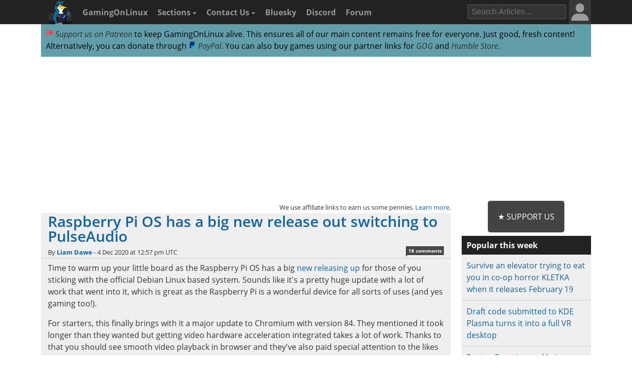

--- FILE ---
content_type: text/html; charset=UTF-8
request_url: https://www.gamingonlinux.com/2020/12/raspberry-pi-os-has-a-big-new-release-out-switching-to-pulseaudio/page=1/
body_size: 14321
content:

<!DOCTYPE html>
<html lang="en" >
<head prefix="og: http://ogp.me/ns# fb: http://ogp.me/ns/fb# article: http://ogp.me/ns/article#">
<meta http-equiv="Content-Type" content="text/html;charset=utf-8">
<title>Raspberry Pi OS has a big new release out switching to PulseAudio | GamingOnLinux</title>
<script data-cfasync="false">var website_theme='light';if(document.documentElement.hasAttribute("data-theme")){website_theme=document.documentElement.getAttribute("data-theme")}else{if(localStorage.getItem("theme")){if(localStorage.getItem("theme")=="dark"){website_theme="dark"}}else if(window.matchMedia("(prefers-color-scheme: dark)").matches){website_theme="dark"}if(website_theme=="dark"){document.documentElement.setAttribute("data-theme","dark")}}</script>
<noscript><style media="screen">.unhide-js-off { display: block !important; }</style></noscript>
<meta name="description" content="Time to warm up your little board as the Raspberry Pi OS has a big new releasing up for those of you sticking with the official Debian Linux based system.">
<meta name="viewport" content="width=device-width, initial-scale=1.0">
<meta property="og:site_name" content="GamingOnLinux">
<link rel="canonical" href="https://www.gamingonlinux.com/2020/12/raspberry-pi-os-has-a-big-new-release-out-switching-to-pulseaudio/">
<meta name="theme-color" content="#222">
<link href="https://www.gamingonlinux.com/templates/default/images/favicons/favicon.ico" rel="shortcut icon" type="image/x-icon">
<link rel="sitemap" type="application/xml" title="Sitemap" href="https://www.gamingonlinux.com/sitemap.xml">
<meta property="og:image" content="https://www.gamingonlinux.com/uploads/tagline_gallery/raspberrypi.jpg">

					<meta property="og:image_url" content="https://www.gamingonlinux.com/uploads/tagline_gallery/raspberrypi.jpg">

					<meta property="og:type" content="article">

					<meta property="og:title" content="Raspberry Pi OS has a big new release out switching to PulseAudio">

					<meta property="og:description" content="Time to warm up your little board as the Raspberry Pi OS has a big new releasing up for those of you sticking with the official Debian Linux based system.">

					<meta property="og:url" content="https://www.gamingonlinux.com/2020/12/raspberry-pi-os-has-a-big-new-release-out-switching-to-pulseaudio/">

					<meta property="datePublished" content="2020-12-04T12:57:04Z">

					<meta name="twitter:card" content="summary_large_image">
<meta name="twitter:site" content="@gamingonlinux">
<meta name="twitter:title" content="Raspberry Pi OS has a big new release out switching to PulseAudio">
<meta name="twitter:description" content="Time to warm up your little board as the Raspberry Pi OS has a big new releasing up for those of you sticking with the official Debian Linux based system.">
<meta name="twitter:image" content="https://www.gamingonlinux.com/uploads/tagline_gallery/raspberrypi.jpg">
<meta name="twitter:image:src" content="https://www.gamingonlinux.com/uploads/tagline_gallery/raspberrypi.jpg">
<meta property="fediverse:creator" content="@ThePlant@mastodon.social">


					<script type="application/ld+json">
					{
						"@context": "https://schema.org",
						"@type": "NewsArticle",
						"url": "https://www.gamingonlinux.com/2020/12/raspberry-pi-os-has-a-big-new-release-out-switching-to-pulseaudio/.",
						"mainEntityOfPage": {
							"@type": "WebPage",
							"@id": "https://www.gamingonlinux.com/2020/12/raspberry-pi-os-has-a-big-new-release-out-switching-to-pulseaudio/"
						},
						"headline": "Raspberry Pi OS has a big new release out switching to PulseAudio",
						"image": {
							"@type": "ImageObject",
							"url": "https://www.gamingonlinux.com/uploads/tagline_gallery/raspberrypi.jpg"
						},
						"author": 
						{
							"@type": "Person",
							"name": "Liam Dawe",
							"url": "https://www.gamingonlinux.com/profiles/2/"
						},
						"datePublished": "2020-12-04T12:57:04Z",
						"dateModified": "2020-12-04T12:57:04Z",
						"description": "Time to warm up your little board as the Raspberry Pi OS has a big new releasing up for those of you sticking with the official Debian Linux based system.",
						"publisher": {
							"@type": "Organization",
							"name": "GamingOnLinux",
							"url": "https://www.gamingonlinux.com/",
							"logo": {
								"@type": "ImageObject",
								"url": "https://www.gamingonlinux.com/templates/default/images/icon.png",
								"width": 47,
								"height": 55
							}
						}
					}</script>
<!--JS Files-->
<!-- Cloudflare Web Analytics --><script defer src='https://static.cloudflareinsights.com/beacon.min.js' data-cf-beacon='{"token": "1e7f919ec8e642738136e35ebc0db244"}'></script><!-- End Cloudflare Web Analytics -->
<link rel="preload" as="script" href="https://www.gamingonlinux.com/includes/jscripts/jquery-3.7.1.min2.js">
<script src="https://www.gamingonlinux.com/includes/jscripts/jquery-3.7.1.min2.js"></script>
<!--Apple Devices-->
<link rel="apple-touch-icon" sizes="180x180" href="https://www.gamingonlinux.com/templates/default/images/favicons/apple-touch-icon-180x180.png">
<link rel="apple-touch-icon" sizes="152x152" href="https://www.gamingonlinux.com/templates/default/images/favicons/apple-touch-icon-152x152.png">
<link rel="apple-touch-icon" sizes="144x144" href="https://www.gamingonlinux.com/templates/default/images/favicons/apple-touch-icon-144x144.png">
<link rel="apple-touch-icon" sizes="120x120" href="https://www.gamingonlinux.com/templates/default/images/favicons/apple-touch-icon-120x120.png">
<link rel="apple-touch-icon" sizes="114x114" href="https://www.gamingonlinux.com/templates/default/images/favicons/apple-touch-icon-114x114.png">
<link rel="apple-touch-icon" sizes="76x76" href="https://www.gamingonlinux.com/templates/default/images/favicons/apple-touch-icon-76x76.png">
<link rel="apple-touch-icon" sizes="72x72" href="https://www.gamingonlinux.com/templates/default/images/favicons/apple-touch-icon-72x72.png">
<link rel="apple-touch-icon" sizes="60x60" href="https://www.gamingonlinux.com/templates/default/images/favicons/apple-touch-icon-60x60.png">
<link rel="apple-touch-icon" sizes="57x57" href="https://www.gamingonlinux.com/templates/default/images/favicons/apple-touch-icon-57x57.png">
<!-- Custom CSS Styles -->
<link rel="preload" href="https://www.gamingonlinux.com/templates/default/css/shipping/style.css?v=1.8931" as="style">
<link rel="stylesheet" href="https://www.gamingonlinux.com/templates/default/css/shipping/style.css?v=1.8931">
<link rel="alternate" type="application/rss+xml" title="RSS feed for GamingOnLinux" href="https://www.gamingonlinux.com/article_rss.php">
<script async src="https://pagead2.googlesyndication.com/pagead/js/adsbygoogle.js?client=ca-pub-7221863530030989" crossorigin="anonymous"></script>
</head>

<body>
	<div id="cookie_warning">This website makes use of cookies to enhance your browsing experience and provide additional functionality -> <a href="/privacy.html">More info</a> <span class="cookie_action"><span class="badge"><a id="deny_cookies" href="#">Deny Cookies</a></span> - <span class="badge blue"><a id="allow_cookies" href="#">Allow Cookies</a></span></span></div>

	<nav class="navigation-main">
		<div class="container group">
			<div class="col-12">
			<div id="navigation-mobile" class="toggle-nav">
				<a href="#" aria-label="open website navigation" onclick="return false;"></a>
				<div class="toggle-content" id="nav-hidden">
					<ul>
						<li><a href="https://www.gamingonlinux.com/index.php?module=login">Login</a></li><li><a href="https://www.gamingonlinux.com/register">Register</a></li>
						<li><a href="https://www.gamingonlinux.com/anticheat/">Anti-Cheat</a></li><li><a href="https://www.gamingonlinux.com/mailinglist/">Mailing List</a></li><li><a href="https://www.gamingonlinux.com/index.php?module=rules">Site Rules</a></li><li><a href="https://www.gamingonlinux.com/steam-tracker/">Steam Tracker</a></li><li><a href="https://www.gamingonlinux.com/support-us/">Support Us</a></li><li><a href="https://www.gamingonlinux.com/guides/">Tips & Guides</a></li>
						<li><a href="https://www.gamingonlinux.com/steamplay/">Steam Play</a></li>
						<li><a href="https://www.gamingonlinux.com/search-articles/">Search Articles</a></li>
						<li><a href="https://www.gamingonlinux.com/contact-us/">Contact Us</a></li>
						<li><a href="https://bsky.app/profile/gamingonlinux.com">Bluesky</a></li>
						<li><a href="https://discord.gg/AghnYbMjYg">Discord</a></li>
						<li><a href="https://www.gamingonlinux.com/forum/">Forum</a></li>
						<li><a href="https://www.gamingonlinux.com/search-articles/">Search</a></li>
						<li style="padding:5px;"><div id="theme-slider1" class="theme-slider-container"><div>Theme:</div> <label class="theme-switch">
							<input type="checkbox">
							<span class="theme-slider"></span>
						</label></div></li>
					</ul>
				</div>
			</div>
			<ul class="header-navbar">
				<li id="gol-icon"><a href="https://www.gamingonlinux.com/" title="GamingOnLinux Home"><img src="https://www.gamingonlinux.com/templates/default/images/logos/icon_deck1.png" width="49" height="49" alt="GamingOnLinux"></a></li> 
				<li class="nav-title"><a href="https://www.gamingonlinux.com/">GamingOnLinux</a></li>
				<li class="dropdown hide-small">
					<a href="#" onclick="return false;">Sections <b class="caret-down"></b></a>
					<ul class="dropdown-menu">
						<li><a href="https://www.gamingonlinux.com/anticheat/">Anti-Cheat</a></li><li><a href="https://www.gamingonlinux.com/mailinglist/">Mailing List</a></li><li><a href="https://www.gamingonlinux.com/index.php?module=rules">Site Rules</a></li><li><a href="https://www.gamingonlinux.com/steam-tracker/">Steam Tracker</a></li><li><a href="https://www.gamingonlinux.com/support-us/">Support Us</a></li><li><a href="https://www.gamingonlinux.com/guides/">Tips & Guides</a></li>
						<li><a href="https://www.gamingonlinux.com/steamplay/">Steam Play</a></li>
						<li><a href="https://www.gamingonlinux.com/search-articles/">Search Articles</a></li>
						<li><a href="https://www.gamingonlinux.com/crowdfunders">Crowdfunded Games</a></li>
					</ul>
				</li>
				<li class="dropdown hide-small">
					<a href="https://www.gamingonlinux.com/contact-us/">Contact Us <b class="caret-down"></b></a>
					<ul class="dropdown-menu">
						<li><a href="https://www.gamingonlinux.com/email-us/">Email Us</a></li>
						
						<li><a href="https://www.gamingonlinux.com/about-us/">Meet The Team</a></li>
					</ul>
				</li>
				<li class="hide-small"><a href="https://bsky.app/profile/gamingonlinux.com">Bluesky</a></li>
				<li class="hide-small"><a href="https://discord.gg/AghnYbMjYg">Discord</a></li>
				<li class="hide-small"><a href="https://www.gamingonlinux.com/forum/">Forum</a></li>
			</ul>
			<div class="right-menu">
				<div id="search-button-nav" class="toggle-nav search-box">
					<a href="#"><img src="https://www.gamingonlinux.com/templates/default/images/search.svg" width="13" height="13" alt="search articles"></a>
					<div class="toggle-content">
							<form method="get" action="https://www.gamingonlinux.com/search-articles/">
								<input type="text" class="search-field ays-ignore" name="q" placeholder="Search Articles…" maxlength="200">
								<button type="submit" class="search-button button-primary">Go</button>
								<input type="submit" style="position: absolute; left: -9999px; width: 1px; height: 1px;">
							</form>
					</div>
				</div>
				
				
<div class="toggle-nav user-box hide-small">
	<a href="/index.php?module=login"><div class="avatar-container"><div id="nav-avatar"><img src="https://www.gamingonlinux.com/templates/default/images/blank_user.svg" alt="Login"></div></div></a>
	<div class="toggle-content">
		<ul>
			<li><a href="https://www.gamingonlinux.com/index.php?module=login">Login</a></li>
			<li class="divider"></li>
			<li><a href="https://www.gamingonlinux.com/register/">Register</a></li>
			<li class="divider"></li>
			<li style="padding:5px;"><div id="theme-slider2" class="theme-slider-container"><div>Theme:</div> <label class="theme-switch">
				<input type="checkbox">
				<span class="theme-slider"></span>
			</label></div></li>
		</ul>
	</div>
</div>

			</div>
			<ul class="header-navbar fright">
				<li class="header-search">
					<form method="get" action="https://www.gamingonlinux.com/search-articles/">
					<input type="text" autocomplete="off" class="search-field ays-ignore" name="q" placeholder="Search Articles…" maxlength="200">
					<input type="submit" style="position: absolute; left: -9999px; width: 1px; height: 1px;">
					</form>
				</li>
			</ul>
		</div>
	</div>
	</nav>
	<div id="body" class="smooth group">

<div class="container">
	<div class="col-12">
		<div class="box">

			<div class="body group announce">
				
				<a href="https://www.patreon.com/liamdawe" rel="noopener noreferrer"><img src="/templates/default/images/network-icons/patreon.png" width="15" height="15" alt="Patreon Logo"> Support us on Patreon</a> to keep GamingOnLinux alive. This ensures all of our main content remains free for everyone. Just good, fresh content! Alternatively, you can donate through <a href="https://www.paypal.com/cgi-bin/webscr?cmd=_s-xclick&hosted_button_id=P85ZZX9W8HFMW"><img src="/templates/default/images/network-icons/paypal.png" width="15" height="15" alt="PayPal Logo"> PayPal</a>. You can also buy games using our partner links for <a href="https://af.gog.com/?as=1636858786">GOG</a> and <a href="https://humblebundleinc.sjv.io/rQjXdj">Humble Store</a>.
			</div>

		</div>
	</div>
</div>

<div class="container">
	<div class="col-12">
		<div class="clearer" style="margin-bottom: 5px; text-align: center;">
		<script async src="https://pagead2.googlesyndication.com/pagead/js/adsbygoogle.js?client=ca-pub-7221863530030989"
			crossorigin="anonymous"></script>
		<!-- Top of website -->
		<ins class="adsbygoogle"
			style="display:block;height:280px"
			data-ad-client="ca-pub-7221863530030989"
			data-ad-slot="8406751829"
			data-ad-format="rectangle, horizontal"
			data-full-width-responsive="true"></ins>
		<script>
			(adsbygoogle = window.adsbygoogle || []).push({});
		</script>
		</div>
	</div>
</div>

		<div id="content" class="container group">
			<div class=" col-9">

		<!-- article page -->
		<script>var postdate=new Date('2020-12-04T12:57:04+00:00')</script>
		<div class="box affiliate_meta"><small>We use affiliate links to earn us some pennies. <a href="/ethics.html" target="_blank" rel="noopener noreferrer">Learn more</a>.</small></div>
		<article class="h-entry">
				<div class="article individual no-image group">
					<div class="info group">
							<h1 class="title full-article p-name"><a class="u-url" href="https://www.gamingonlinux.com/2020/12/raspberry-pi-os-has-a-big-new-release-out-switching-to-pulseaudio/">Raspberry Pi OS has a big new release out switching to PulseAudio</a></h1>
							<div class="subtitle"></div>
							<div class="meta">By <strong><a rel="author" href="https://www.gamingonlinux.com/profiles/2/">Liam Dawe</a></strong> - <time class="dt-published" datetime="2020-12-04T12:57:04Z">4 Dec 2020 at 12:57 pm UTC</time>  <span class="hide-small"></span> <div class="comments-pip"><a title="Comments Link" href="#comments">18 comments</a></div> 
								
							</div>
					</div>
					<div class="content group e-content">
						<p>Time to warm up your little board as the Raspberry Pi OS has a big <a href="https://www.raspberrypi.org/blog/new-raspberry-pi-os-release-december-2020/" target="_blank">new releasing up</a> for those of you sticking with the official Debian Linux based system. Sounds like it's a pretty huge update with a lot of work that went into it, which is great as the Raspberry Pi is a wonderful device for all sorts of uses (and yes gaming too!).</p>

<p>For starters, this finally brings with it a major update to Chromium with version 84. They mentioned it took longer than they wanted but getting video hardware acceleration integrated takes a lot of work. Thanks to that you should see smooth video playback in browser and they've also paid special attention to the likes of Google Meet, Microsoft Teams, and Zoom due to the pandemic. This is the last release they support Flash with too.</p>

<p>One big background change is their move to the PulseAudio sound server. Since Linux audio can be a little…complicated, PulseAudio deals with most of the interfaces available and puts it under one roof. Most normal distributions use it by default and so with this change Bluetooth audio on the Raspberry Pi OS should now be easier too. They're also automating some of the Bluetooth stuff to make it simpler for users.</p>

<p>They're also now including Printing support out of the box, along with CUPS (Common Unix Printing System) and the system-config-printer UI to make it a smoother experience.</p>

<p>On top of all that they've improved accessibility support with the Orca screen reader, there's new system options to deal with units that have an LED like the Raspberry Pi Zero or the new Raspberry Pi 400 as well. If you missed it, they also recently announced a cheap and cheerful <a href="https://www.raspberrypi.org/products/raspberry-pi-4-case-fan/?resellerType=home" target="_blank">Raspberry Pi 4 Case Fan</a> for $5 and the system settings have been updated in this new OS release so you can configure it.</p>

<div class="hidden_video" data-video-id="BP44pCxQWAY"><img alt="YouTube Thumbnail" src="https://www.gamingonlinux.com/templates/default/images/youtube_cache_default.png"><div class="hidden_video_content">YouTube videos require cookies, you must accept their cookies to view. <a href="/index.php?module=cookie_prefs">View cookie preferences</a>.<br><a class="accept_video" data-video-id="BP44pCxQWAY" href="#"><span class="video_accept_button badge blue">Accept Cookies &amp; Show</span></a> &nbsp; <a href="https://www.youtube.com/watch?v=BP44pCxQWAY" target="_blank"><span class="badge blue">Direct Link</span></a></div></div>

<p>Really nice to see the RPi team expand all areas of the system, as it's become a much more general-purpose unit for computing considering the amount of power it has now for the still very low cost.</p>

<p>Let us know in the comments what distribution you're using if you have a Raspberry Pi and what you've been doing with it. I am tempted to hop on over to Ubuntu, now it's <a href="https://www.gamingonlinux.com/2020/10/ubuntu-2010-rolls-out-today-along-with-official-support-for-the-raspberry-pi-4" target="_blank">officially supported</a>.</p>
						<span class="hidden_message">Article taken from <a href="https://www.gamingonlinux.com/">GamingOnLinux.com.</a></span>
						
					</div>

<div class="tags group">
	Tags: <a href="https://www.gamingonlinux.com/articles/category/distro-news/">Distro News</a>, <a href="https://www.gamingonlinux.com/articles/category/hardware/">Hardware</a>, <a href="https://www.gamingonlinux.com/articles/category/raspberry-pi/">Raspberry Pi</a>
</div>

	<div class="article_likes bottom-meta group">
		<span id="article-likes"><a class="who_likes" href="/index.php?module=who_likes&amp;article_id=18149" data-fancybox data-type="ajax" data-src="/includes/ajax/who_likes.php?article_id=18149">18 Likes</a></span>
		<div class="share">
			
			
			<div class="just-share-container gol-share-button">
				<span class="just-share">
					<span class="text-container">Share</span>
				</span>
			</div>
			<div class="gol-share-button bluesky">
				<a href="https://bsky.app/intent/compose?text=Raspberry%20Pi%20OS%20has%20a%20big%20new%20release%20out%20switching%20to%20PulseAudio%20https%3A%2F%2Fwww.gamingonlinux.com%2F2020%2F12%2Fraspberry-pi-os-has-a-big-new-release-out-switching-to-pulseaudio%2F%20via%20%40gamingonlinux.com" target="_blank" title="Share to Bluesky">
					<img src="/templates/default/images/network-icons/bluesky.svg" alt="Bluesky">
				</a>
			</div>
			<div class="gol-share-button mastodon">
				<a href="https://toot.kytta.dev/?text=Raspberry%20Pi%20OS%20has%20a%20big%20new%20release%20out%20switching%20to%20PulseAudio%20%2D%20https%3A%2F%2Fwww.gamingonlinux.com%2F2020%2F12%2Fraspberry-pi-os-has-a-big-new-release-out-switching-to-pulseaudio%2F%20%23Linux&amp;url=https%3A%2F%2Fwww.gamingonlinux.com%2F2020%2F12%2Fraspberry-pi-os-has-a-big-new-release-out-switching-to-pulseaudio%2F&amp;via=@gamingonlinux" target="_blank" title="Share to Mastodon">
					<img src="/templates/default/images/network-icons/mastodon.svg" alt="Mastodon">
				</a>
			</div>
			<!--<div class="gol-share-button twitter">
				<a href="https://twitter.com/intent/tweet?text=Raspberry+Pi+OS+has+a+big+new+release+out+switching+to+PulseAudio%20%23Linux&amp;url=https%3A%2F%2Fwww.gamingonlinux.com%2F2020%2F12%2Fraspberry-pi-os-has-a-big-new-release-out-switching-to-pulseaudio%2F&amp;via=gamingonlinux" target="_blank">
					<img src="/templates/default/images/network-icons/twitter.svg" alt="Twitter">
				</a>
			</div>-->
			<div class="gol-share-button reddit">
				<a href="https://www.reddit.com/submit?url=https%3A%2F%2Fwww.gamingonlinux.com%2F2020%2F12%2Fraspberry-pi-os-has-a-big-new-release-out-switching-to-pulseaudio%2F&amp;title=Raspberry+Pi+OS+has+a+big+new+release+out+switching+to+PulseAudio" target="_blank" title="Share to Reddit">
					<img src="/templates/default/images/network-icons/reddit.svg" alt="Reddit">
				</a>
			</div>
			<div class="gol-share-button facebook">
				<a href="https://www.facebook.com/sharer/sharer.php?u=https%3A%2F%2Fwww.gamingonlinux.com%2F2020%2F12%2Fraspberry-pi-os-has-a-big-new-release-out-switching-to-pulseaudio%2F" target="_blank" title="Share to Facebook">
					<img src="/templates/default/images/network-icons/facebook.svg" alt="Facebook">
				</a>
			</div>
			<div class="gol-share-button telegram">
				<a href="https://telegram.me/share/url?url=https%3A%2F%2Fwww.gamingonlinux.com%2F2020%2F12%2Fraspberry-pi-os-has-a-big-new-release-out-switching-to-pulseaudio%2F&amp;text=Raspberry+Pi+OS+has+a+big+new+release+out+switching+to+PulseAudio" target="_blank" title="Share to Telegram">
					<img src="/templates/default/images/network-icons/telegram.svg" alt="Telegram">
				</a>
			</div>
		</div>
	</div>

</div>

<div class="h-card p-author box comment">
	<div class="subhead"><strong>About the author - <a class="p-name u-url" rel="author" href="https://www.gamingonlinux.com/profiles/2/">Liam Dawe</a></strong></div>
	<div class="body group">
		<div class="comment-author hide-xsmall">
			<div class="avatar"><img class="u-photo" src="https://www.gamingonlinux.com/uploads/avatars/author_pictures/Liam%20Dawe963_avatar.jpg" alt="author picture"></div>
		</div>
		<div class="comment-body">I am the owner of GamingOnLinux. After discovering Linux back in the days of Mandrake in 2003, I constantly checked on the progress of Linux until Ubuntu appeared on the scene and it helped me to really love it. You can reach me easily by <a href="https://www.gamingonlinux.com/email-us/" target="_blank" rel="ugc nofollow noopener noreferrer">emailing GamingOnLinux directly</a>. <br><span class="badge blue"><a href="https://www.gamingonlinux.com/search-articles/author/2">See more from me</a></span></div>
	</div>
</div>

<div class="box info_box_top_articles-container"><strong>Some you may have missed, popular articles from the last month:</strong><div class="info_box_top_articles"><div class="top-missed-item"><div class="article-top-missed-image"><a href="https://www.gamingonlinux.com/2026/01/openxcom-extended-takes-over-from-openxcom-for-the-classic-x-com-ufo-enemy-unknown/"><img class="tagline_image" alt="" height="142" width="250" loading="lazy" src="https://www.gamingonlinux.com/uploads/articles/tagline_images/293382806id28326gol.jpg"></a></div><div class="title"><strong><a href="https://www.gamingonlinux.com/2026/01/openxcom-extended-takes-over-from-openxcom-for-the-classic-x-com-ufo-enemy-unknown/">OpenXcom Extended takes over from OpenXcom for the classic X-COM / UFO: Enemy Unknown</a></strong></div></div><div class="top-missed-item"><div class="article-top-missed-image"><a href="https://www.gamingonlinux.com/2026/01/bingo-betty-is-basically-a-crazy-balatro-fied-version-of-bingo/"><img class="tagline_image" alt="" height="142" width="250" loading="lazy" src="https://www.gamingonlinux.com/uploads/articles/tagline_images/1547538912id28290gol.jpg"></a></div><div class="title"><strong><a href="https://www.gamingonlinux.com/2026/01/bingo-betty-is-basically-a-crazy-balatro-fied-version-of-bingo/">Bingo Betty is basically a crazy Balatro-fied version of Bingo</a></strong></div></div><div class="top-missed-item"><div class="article-top-missed-image"><a href="https://www.gamingonlinux.com/2026/01/river-city-ransom-underground-is-getting-delisted-from-stores/"><img class="tagline_image" alt="" height="142" width="250" loading="lazy" src="https://www.gamingonlinux.com/uploads/articles/tagline_images/1037657589id28241gol.jpg"></a></div><div class="title"><strong><a href="https://www.gamingonlinux.com/2026/01/river-city-ransom-underground-is-getting-delisted-from-stores/">River City Ransom: Underground is getting delisted from stores</a></strong></div></div><div class="top-missed-item"><div class="article-top-missed-image"><a href="https://www.gamingonlinux.com/2026/01/narrative-heavy-horror-platformer-love-eternal-looks-fantastic-and-arrives-february-19/"><img class="tagline_image" alt="" height="142" width="250" loading="lazy" src="https://www.gamingonlinux.com/uploads/articles/tagline_images/275252463id28357gol.jpg"></a></div><div class="title"><strong><a href="https://www.gamingonlinux.com/2026/01/narrative-heavy-horror-platformer-love-eternal-looks-fantastic-and-arrives-february-19/">Narrative-heavy horror platformer LOVE ETERNAL looks fantastic and arrives February 19</a></strong></div></div></div></div>

<script async src="https://pagead2.googlesyndication.com/pagead/js/adsbygoogle.js?client=ca-pub-7221863530030989"
     crossorigin="anonymous"></script>
<!-- Before comments -->
<ins class="adsbygoogle"
     style="display:block"
     data-ad-client="ca-pub-7221863530030989"
     data-ad-slot="2937397755"
     data-ad-format="auto"
     data-full-width-responsive="true"></ins>
<script>
     (adsbygoogle = window.adsbygoogle || []).push({});
</script>

<div id="message-box" class="box  message">
	<div class="head ">The comments on this article are closed.</div>
</div>

<div class="box"><div class="body group rules-reminder"><strong>All posts need to <a href="https://www.gamingonlinux.com/index.php?module=rules" target="_blank">follow our rules</a>. Please hit the Report <span class="icon flag">Flag</span> icon on any post that breaks the rules or contains illegal / harmful content. Readers can also <a href="https://www.gamingonlinux.com/email-us/">email us</a> for any issues or concerns.</strong></div></div>

				<a class="anchor" id="comments"></a>
				<div class="box comments">
					<div class="head">18 comments <a id="subscribe-link" data-sub="subscribe" data-article-id="18149" href="/index.php?module=articles_full&amp;go=subscribe&amp;article_id=18149" class="white-link"><span class="link_button">Subscribe</span></a>  <div class="article-pagination head-list-position head-list" data-article-id="18149"></div><br class="clearer"></div>
					<div id="comments-background" class="body group">

						
						<a class="anchor" id="r194407"></a>
						<div class="comment group r194407 ">
							<div class="comment-meta group">
								<div class="comment-post">
									<span class="username"><img title="Fedora" class="distro tooltip-top" alt="" src="https://www.gamingonlinux.com/templates/default/images/distros/Fedora.svg"><a href="https://www.gamingonlinux.com/profiles/4429">nadrolinux</a></span>  <abbr title="2020-12-04T13:22:01+00:00" class="timeago">4 Dec 2020</abbr>  
								</div>
								<div class="comment-actions">
									<ul>
										
										   
										
										
									</ul>
								</div>
							</div>
							<div class="comment-author hide-xsmall">
								<div class="avatar"></div>
								<ul class="comment-badges">
									
									
								</ul>
							</div>
							<div id="194407" class="comment-body">
								<div class="actual-comment-text" id="text_194407">
									They switched to PulseAudio, meanwhile Fedora planning switch from PulseAudio to PipeWire in the next release, so good timing. IMO they could wait, switch directly to PipeWire too and totally abandon PulseAudio.
								</div>
								<div class="likes"><span class="total_likes">2</span> Likes<span class="who-likes"></span></div>
							</div>
						</div>

						
						<a class="anchor" id="r194410"></a>
						<div class="comment group r194410 ">
							<div class="comment-meta group">
								<div class="comment-post">
									<span class="username"><a href="https://www.gamingonlinux.com/profiles/11012">Nick_Avem</a></span>  <abbr title="2020-12-04T13:40:02+00:00" class="timeago">4 Dec 2020</abbr>  
								</div>
								<div class="comment-actions">
									<ul>
										
										   
										
										
									</ul>
								</div>
							</div>
							<div class="comment-author hide-xsmall">
								<div class="avatar"></div>
								<ul class="comment-badges">
									
									
								</ul>
							</div>
							<div id="194410" class="comment-body">
								<div class="actual-comment-text" id="text_194410">
									Still no true 64-bit support which is somewhat of a pain :sad:
								</div>
								<div class="likes likes_hidden "><span class="total_likes">0</span> Likes<span class="who-likes"></span></div>
							</div>
						</div>

						
						<a class="anchor" id="r194415"></a>
						<div class="comment group r194415 ">
							<div class="comment-meta group">
								<div class="comment-post">
									<span class="username"><img title="Manjaro" class="distro tooltip-top" alt="" src="https://www.gamingonlinux.com/templates/default/images/distros/Manjaro.svg"><a href="https://www.gamingonlinux.com/profiles/2258">legluondunet</a></span>  <abbr title="2020-12-04T14:50:26+00:00" class="timeago">4 Dec 2020</abbr>  
								</div>
								<div class="comment-actions">
									<ul>
										
										   
										
										
									</ul>
								</div>
							</div>
							<div class="comment-author hide-xsmall">
								<div class="avatar"><img class="avatar" src="https://www.gamingonlinux.com/uploads/avatars/legluondunet636_avatar.jpg" alt="User Avatar"></div>
								<ul class="comment-badges">
									<li><span class="badge orange">Supporter</span></li>
									<a class="computer_deets" data-fancybox data-type="ajax" href="javascript:;" data-src="https://www.gamingonlinux.com/includes/ajax/call_profile.php?user_id=2258">View PC info</a>
								</ul>
							</div>
							<div id="194415" class="comment-body">
								<div class="actual-comment-text" id="text_194415">
									<blockquote class="comment_quote"><cite>Quoting: <span class="username">nadrolinux</span></cite>They switched to PulseAudio, meanwhile Fedora planning switch from PulseAudio to PipeWire in the next release, so good timing. IMO they could wait, switch directly to PipeWire too and totally abandon PulseAudio.</blockquote>For the moment gamers should use Pulseaudio as long as pipewire is not fully supported by all game related app.<br>
Some games and wine does not support fully Pipewire, you can find a lot of issues reported by gamers on different forum.<br>
<br>
<em>Last edited by legluondunet on 4 Dec 2020 at 3:04 pm UTC</em>
								</div>
								<div class="likes likes_hidden "><span class="total_likes">0</span> Likes<span class="who-likes"></span></div>
							</div>
						</div>

						
						<a class="anchor" id="r194416"></a>
						<div class="comment group r194416 ">
							<div class="comment-meta group">
								<div class="comment-post">
									<span class="username"><img title="Manjaro" class="distro tooltip-top" alt="" src="https://www.gamingonlinux.com/templates/default/images/distros/Manjaro.svg"><a href="https://www.gamingonlinux.com/profiles/2258">legluondunet</a></span>  <abbr title="2020-12-04T15:05:01+00:00" class="timeago">4 Dec 2020</abbr>  
								</div>
								<div class="comment-actions">
									<ul>
										
										   
										
										
									</ul>
								</div>
							</div>
							<div class="comment-author hide-xsmall">
								<div class="avatar"><img class="avatar" src="https://www.gamingonlinux.com/uploads/avatars/legluondunet636_avatar.jpg" alt="User Avatar"></div>
								<ul class="comment-badges">
									<li><span class="badge orange">Supporter</span></li>
									<a class="computer_deets" data-fancybox data-type="ajax" href="javascript:;" data-src="https://www.gamingonlinux.com/includes/ajax/call_profile.php?user_id=2258">View PC info</a>
								</ul>
							</div>
							<div id="194416" class="comment-body">
								<div class="actual-comment-text" id="text_194416">
									<blockquote class="comment_quote"><cite>Quoting: <span class="username">Nick_Avem</span></cite>Still no true 64-bit support which is somewhat of a pain :sad:</blockquote>You can still install Ubuntu or Arch which provide 64 bits OS for pi4.
								</div>
								<div class="likes"><span class="total_likes">1</span> Likes<span class="who-likes"></span></div>
							</div>
						</div>

						
						<a class="anchor" id="r194430"></a>
						<div class="comment group r194430 ">
							<div class="comment-meta group">
								<div class="comment-post">
									<span class="username"><img title="Bazzite" class="distro tooltip-top" alt="" src="https://www.gamingonlinux.com/templates/default/images/distros/Bazzite.svg"><a href="https://www.gamingonlinux.com/profiles/10949">Solarwing</a></span>  <abbr title="2020-12-04T17:04:07+00:00" class="timeago">4 Dec 2020</abbr>  
								</div>
								<div class="comment-actions">
									<ul>
										
										   
										
										
									</ul>
								</div>
							</div>
							<div class="comment-author hide-xsmall">
								<div class="avatar"></div>
								<ul class="comment-badges">
									
									
								</ul>
							</div>
							<div id="194430" class="comment-body">
								<div class="actual-comment-text" id="text_194430">
									Well I bought Raspberry pi 4 with 8 G ram when I heard about Ubuntu 20.10 desktop support on Raspberry 4. And experiences? Really confusing.:unsure:You can do basic things like use firefox to view the net and write text documents on ubuntu 20.10 ofc. But still it seems that proper support for Raspberry 4 is still lacking.Or I don&#039;t know how to configure it. When I tried to install updates for example it told me that there was no internet connection on Raspberry 4.Even if I had one. And Ubuntu 20.10 desktop was a bit slow but what else can you expect?Nevertheless Raspberry 4 has potential and if I were you, it would be better to wait couple of months and when the support is better and some problems are fixed then if you have Raspberry 4 try to use ubuntu desktop on it.:smile:
								</div>
								<div class="likes likes_hidden "><span class="total_likes">0</span> Likes<span class="who-likes"></span></div>
							</div>
						</div>

						
						<a class="anchor" id="r194432"></a>
						<div class="comment group r194432 ">
							<div class="comment-meta group">
								<div class="comment-post">
									<span class="username"><a href="https://www.gamingonlinux.com/profiles/11437">agentcasey</a></span>  <abbr title="2020-12-04T17:31:22+00:00" class="timeago">4 Dec 2020</abbr>  
								</div>
								<div class="comment-actions">
									<ul>
										
										   
										
										
									</ul>
								</div>
							</div>
							<div class="comment-author hide-xsmall">
								<div class="avatar"></div>
								<ul class="comment-badges">
									
									
								</ul>
							</div>
							<div id="194432" class="comment-body">
								<div class="actual-comment-text" id="text_194432">
									I have one raspberry pi using the new raspberry pi OS and while I&#039;ve tried and liked Ubuntu server, I was always partial to Debian so I couldn&#039;t wait until I could try a real Debian image for the pi 4. I&#039;m now running Debian Buster from this link: https://raspi.debian.net/. It works really well. First I tried using Sid but Sid wasn&#039;t totally reliable sometimes, especially when it came to Pulseaudio, so I went with stable after a few months and it&#039;s working just fine. Everything works as well as Raspberry OS and even better in some cases. For example, as of yesterday it wasn&#039;t possible to install Kodi on raspberry pi OS, I just rechecked and it&#039;s still not possible but on my Raspberry pi 4B 8G, running Debian Buster, it is possible. Sound works, wifi works and microphones do too, when they are added. Thanks for reading and take care of yourselves. Bye.
								</div>
								<div class="likes"><span class="total_likes">1</span> Likes<span class="who-likes"></span></div>
							</div>
						</div>

						
						<a class="anchor" id="r194436"></a>
						<div class="comment group r194436 ">
							<div class="comment-meta group">
								<div class="comment-post">
									<span class="username"><img title="Arch" class="distro tooltip-top" alt="" src="https://www.gamingonlinux.com/templates/default/images/distros/Arch.svg"><a href="https://www.gamingonlinux.com/profiles/3396">14</a></span>  <abbr title="2020-12-04T17:49:27+00:00" class="timeago">4 Dec 2020</abbr>  
								</div>
								<div class="comment-actions">
									<ul>
										
										   
										
										
									</ul>
								</div>
							</div>
							<div class="comment-author hide-xsmall">
								<div class="avatar"><img class="avatar" src="https://www.gamingonlinux.com/uploads/avatars/generated/3396_generated_1737224246.png" alt="User Avatar"></div>
								<ul class="comment-badges">
									<li><span class="badge darkturquoise">Supporter Plus</span></li>
									
								</ul>
							</div>
							<div id="194436" class="comment-body">
								<div class="actual-comment-text" id="text_194436">
									This reminds me that I was going to order a HardKernel device today.<br>
Cool updates to the Pi OS though. I have a Pi myself.
								</div>
								<div class="likes likes_hidden "><span class="total_likes">0</span> Likes<span class="who-likes"></span></div>
							</div>
						</div>

						
						<a class="anchor" id="r194437"></a>
						<div class="comment group r194437 ">
							<div class="comment-meta group">
								<div class="comment-post">
									<span class="username"><img title="Arch" class="distro tooltip-top" alt="" src="https://www.gamingonlinux.com/templates/default/images/distros/Arch.svg"><a href="https://www.gamingonlinux.com/profiles/3396">14</a></span>  <abbr title="2020-12-04T17:52:29+00:00" class="timeago">4 Dec 2020</abbr>  
								</div>
								<div class="comment-actions">
									<ul>
										
										   
										
										
									</ul>
								</div>
							</div>
							<div class="comment-author hide-xsmall">
								<div class="avatar"><img class="avatar" src="https://www.gamingonlinux.com/uploads/avatars/generated/3396_generated_1737224246.png" alt="User Avatar"></div>
								<ul class="comment-badges">
									<li><span class="badge darkturquoise">Supporter Plus</span></li>
									
								</ul>
							</div>
							<div id="194437" class="comment-body">
								<div class="actual-comment-text" id="text_194437">
									<blockquote class="comment_quote"><cite>Quoting: <span class="username">Solarwing</span></cite>Well I bought Raspberry pi 4 with 8 G ram when I heard about Ubuntu 20.10 desktop support on Raspberry 4. And experiences? Really confusing.:unsure:You can do basic things like use firefox to view the net and write text documents on ubuntu 20.10 ofc. But still it seems that proper support for Raspberry 4 is still lacking.Or I don&#039;t know how to configure it. When I tried to install updates for example it told me that there was no internet connection on Raspberry 4.Even if I had one. And Ubuntu 20.10 desktop was a bit slow but what else can you expect?Nevertheless Raspberry 4 has potential and if I were you, it would be better to wait couple of months and when the support is better and some problems are fixed then if you have Raspberry 4 try to use ubuntu desktop on it.:smile:</blockquote>My guess is the slow feeling is your memory card. The CPU and RAM should run Ubuntu pretty great I think.
								</div>
								<div class="likes likes_hidden "><span class="total_likes">0</span> Likes<span class="who-likes"></span></div>
							</div>
						</div>

						
						<a class="anchor" id="r194459"></a>
						<div class="comment group r194459 ">
							<div class="comment-meta group">
								<div class="comment-post">
									<span class="username"><img title="Xubuntu" class="distro tooltip-top" alt="" src="https://www.gamingonlinux.com/templates/default/images/distros/Xubuntu.svg"><a href="https://www.gamingonlinux.com/profiles/435">CFWhitman</a></span>  <abbr title="2020-12-04T21:07:49+00:00" class="timeago">4 Dec 2020</abbr>  
								</div>
								<div class="comment-actions">
									<ul>
										
										   
										
										
									</ul>
								</div>
							</div>
							<div class="comment-author hide-xsmall">
								<div class="avatar"></div>
								<ul class="comment-badges">
									
									
								</ul>
							</div>
							<div id="194459" class="comment-body">
								<div class="actual-comment-text" id="text_194459">
									<blockquote class="comment_quote"><cite>Quoting: <span class="username">legluondunet</span></cite><blockquote class="comment_quote"><cite>Quoting: <span class="username">Nick_Avem</span></cite>Still no true 64-bit support which is somewhat of a pain :sad:</blockquote>You can still install Ubuntu or Arch which provide 64 bits OS for pi4.</blockquote>There is also a 64 bit version of Debian for the Pi, but I haven&#039;t tried it.
								</div>
								<div class="likes likes_hidden "><span class="total_likes">0</span> Likes<span class="who-likes"></span></div>
							</div>
						</div>

						
						<a class="anchor" id="r194461"></a>
						<div class="comment group r194461 ">
							<div class="comment-meta group">
								<div class="comment-post">
									<span class="username"><img title="Xubuntu" class="distro tooltip-top" alt="" src="https://www.gamingonlinux.com/templates/default/images/distros/Xubuntu.svg"><a href="https://www.gamingonlinux.com/profiles/435">CFWhitman</a></span>  <abbr title="2020-12-04T21:22:32+00:00" class="timeago">4 Dec 2020</abbr>  
								</div>
								<div class="comment-actions">
									<ul>
										
										   
										
										
									</ul>
								</div>
							</div>
							<div class="comment-author hide-xsmall">
								<div class="avatar"></div>
								<ul class="comment-badges">
									
									
								</ul>
							</div>
							<div id="194461" class="comment-body">
								<div class="actual-comment-text" id="text_194461">
									<blockquote class="comment_quote"><cite>Quoting: <span class="username">Guest</span></cite>Thank you pulse for now deciding to output audio on a completely different path and not actually save settings when I change them.<br>
<br>
(I&#039;m one of those people who has neverending problems with pulseaudio....just lucky I guess.)</blockquote>Pulseaudio not easily saving settings changes is probably my biggest current peeve with the program.
								</div>
								<div class="likes likes_hidden "><span class="total_likes">0</span> Likes<span class="who-likes"></span></div>
							</div>
						</div>

						
						<a class="anchor" id="r194467"></a>
						<div class="comment group r194467 ">
							<div class="comment-meta group">
								<div class="comment-post">
									<span class="username"><img title="Pop!_OS" class="distro tooltip-top" alt="" src="https://www.gamingonlinux.com/templates/default/images/distros/Pop!_OS.svg"><a href="https://www.gamingonlinux.com/profiles/6281">UnixOutlaw</a></span>  <abbr title="2020-12-04T22:31:09+00:00" class="timeago">4 Dec 2020</abbr>  
								</div>
								<div class="comment-actions">
									<ul>
										
										   
										
										
									</ul>
								</div>
							</div>
							<div class="comment-author hide-xsmall">
								<div class="avatar"></div>
								<ul class="comment-badges">
									
									
								</ul>
							</div>
							<div id="194467" class="comment-body">
								<div class="actual-comment-text" id="text_194467">
									I&#039;ve got 3 x Pi4 (1 x 4Gb, 2 x 8Gb)<br>
<br>
Bought the 4 GB model last year when they were first announced but was disappointed in the lack of 64 bit choices so I barely used it...<br>
Then they released a 64 bit buster - and I tried it on a &quot;headless&quot; RPi3 (running PiHole and OpenVPN) for a couple months...  then I dd&#039;d that image onto a Samsung T5 SSD and booted it from the Pi4 (4GB) - so my headless Pi4 4GB model is now running PiHole and OpenVPN.<br>
<br>
I&#039;m still running 32 bit Buster on the 2 x 8 GB models - why?  Well there&#039;s no 64 bit ARM steamlink app, and also I use Citrix and there&#039;s no 64 bit ARM Citrix client - and this is purely anecdotal, but performance on 32 bit seems slightly snappier, e.g. things like Chromium...<br>
<br>
Tried Ubuntu and even elementary (arm74) - but prefer Debian buster (and the Ubuntu images for aarch64 / arm64 are also still running older 4.x kernels).<br>
<br>
Performance booting from USB3 is so much better than SD card, I don&#039;t boot off SD-card anymore...
								</div>
								<div class="likes"><span class="total_likes">1</span> Likes<span class="who-likes"></span></div>
							</div>
						</div>

						
						<a class="anchor" id="r194494"></a>
						<div class="comment group r194494 ">
							<div class="comment-meta group">
								<div class="comment-post">
									<span class="username"><img title="Bazzite" class="distro tooltip-top" alt="" src="https://www.gamingonlinux.com/templates/default/images/distros/Bazzite.svg"><a href="https://www.gamingonlinux.com/profiles/10949">Solarwing</a></span>  <abbr title="2020-12-05T09:05:29+00:00" class="timeago">5 Dec 2020</abbr>  
								</div>
								<div class="comment-actions">
									<ul>
										
										   
										
										
									</ul>
								</div>
							</div>
							<div class="comment-author hide-xsmall">
								<div class="avatar"></div>
								<ul class="comment-badges">
									
									
								</ul>
							</div>
							<div id="194494" class="comment-body">
								<div class="actual-comment-text" id="text_194494">
									<blockquote class="comment_quote"><cite>Quoting: <span class="username">14</span></cite><blockquote class="comment_quote"><cite>Quoting: <span class="username">Solarwing</span></cite>Well I bought Raspberry pi 4 with 8 G ram when I heard about Ubuntu 20.10 desktop support on Raspberry 4. And experiences? Really confusing.:unsure:You can do basic things like use firefox to view the net and write text documents on ubuntu 20.10 ofc. But still it seems that proper support for Raspberry 4 is still lacking.Or I don&#039;t know how to configure it. When I tried to install updates for example it told me that there was no internet connection on Raspberry 4.Even if I had one. And Ubuntu 20.10 desktop was a bit slow but what else can you expect?Nevertheless Raspberry 4 has potential and if I were you, it would be better to wait couple of months and when the support is better and some problems are fixed then if you have Raspberry 4 try to use ubuntu desktop on it.:smile:</blockquote>My guess is the slow feeling is your memory card. The CPU and RAM should run Ubuntu pretty great I think.</blockquote>Ok I keep that in mind:smile: .But also what came into my mind this morning is lack of working programs in the latest Ubuntu when using Rpi 4. I don&#039;t know whenether the reason for that is ARM environment or Snap system. Personally I&#039;ll wait for a while and study some things concerning linux. And when I&#039;m done I will look into Raspberry again:smile:
								</div>
								<div class="likes likes_hidden "><span class="total_likes">0</span> Likes<span class="who-likes"></span></div>
							</div>
						</div>

						
						<a class="anchor" id="r194502"></a>
						<div class="comment group r194502 ">
							<div class="comment-meta group">
								<div class="comment-post">
									<span class="username"><img title="Manjaro" class="distro tooltip-top" alt="" src="https://www.gamingonlinux.com/templates/default/images/distros/Manjaro.svg"><a href="https://www.gamingonlinux.com/profiles/2258">legluondunet</a></span>  <abbr title="2020-12-05T11:00:56+00:00" class="timeago">5 Dec 2020</abbr>  
								</div>
								<div class="comment-actions">
									<ul>
										
										   
										
										
									</ul>
								</div>
							</div>
							<div class="comment-author hide-xsmall">
								<div class="avatar"><img class="avatar" src="https://www.gamingonlinux.com/uploads/avatars/legluondunet636_avatar.jpg" alt="User Avatar"></div>
								<ul class="comment-badges">
									<li><span class="badge orange">Supporter</span></li>
									<a class="computer_deets" data-fancybox data-type="ajax" href="javascript:;" data-src="https://www.gamingonlinux.com/includes/ajax/call_profile.php?user_id=2258">View PC info</a>
								</ul>
							</div>
							<div id="194502" class="comment-body">
								<div class="actual-comment-text" id="text_194502">
									<blockquote class="comment_quote">Let us know in the comments what distribution you&#039;re using if you have a Raspberry Pi and what you&#039;ve been doing with it.</blockquote>I mainly use a PI4 with Recalbox OS for retrogaming. A PI4 is so small in size, I can easily take it on vacation to play Mario Kart and other retro games with my little niece.
								</div>
								<div class="likes likes_hidden "><span class="total_likes">0</span> Likes<span class="who-likes"></span></div>
							</div>
						</div>

						
						<a class="anchor" id="r194505"></a>
						<div class="comment group r194505 ">
							<div class="comment-meta group">
								<div class="comment-post">
									<span class="username"><img title="Ubuntu" class="distro tooltip-top" alt="" src="https://www.gamingonlinux.com/templates/default/images/distros/Ubuntu.svg"><a href="https://www.gamingonlinux.com/profiles/3218">Boldos</a></span>  <abbr title="2020-12-05T11:22:18+00:00" class="timeago">5 Dec 2020</abbr>  
								</div>
								<div class="comment-actions">
									<ul>
										
										   
										
										
									</ul>
								</div>
							</div>
							<div class="comment-author hide-xsmall">
								<div class="avatar"><img class="avatar" src="https://www.gamingonlinux.com/uploads/avatars/Boldos769_avatar.jpg" alt="User Avatar"></div>
								<ul class="comment-badges">
									<li><span class="badge orange">Supporter</span></li>
									
								</ul>
							</div>
							<div id="194505" class="comment-body">
								<div class="actual-comment-text" id="text_194505">
									<blockquote class="comment_quote"><cite>Quoting: <span class="username">UnixOutlaw</span></cite>I&#039;ve got 3 x Pi4 (1 x 4Gb, 2 x 8Gb)<br>
<br>
Bought the 4 GB model last year when they were first announced but was disappointed in the lack of 64 bit choices so I barely used it...<br>
Then they released a 64 bit buster - and I tried it on a &quot;headless&quot; RPi3 (running PiHole and OpenVPN) for a couple months...  then I dd&#039;d that image onto a Samsung T5 SSD and booted it from the Pi4 (4GB) - so my headless Pi4 4GB model is now running PiHole and OpenVPN.<br>
<br>
I&#039;m still running 32 bit Buster on the 2 x 8 GB models - why?  Well there&#039;s no 64 bit ARM steamlink app, and also I use Citrix and there&#039;s no 64 bit ARM Citrix client - and this is purely anecdotal, but performance on 32 bit seems slightly snappier, e.g. things like Chromium...<br>
<br>
Tried Ubuntu and even elementary (arm74) - but prefer Debian buster (and the Ubuntu images for aarch64 / arm64 are also still running older 4.x kernels).<br>
<br>
Performance booting from USB3 is so much better than SD card, I don&#039;t boot off SD-card anymore...</blockquote>That USB booting -&gt; what are the requirements for that? <br>
I have a Rpi4B (4GB) and would like to try some other booting device...
								</div>
								<div class="likes likes_hidden "><span class="total_likes">0</span> Likes<span class="who-likes"></span></div>
							</div>
						</div>

						
						<a class="anchor" id="r194517"></a>
						<div class="comment group r194517 ">
							<div class="comment-meta group">
								<div class="comment-post">
									<span class="username"><img title="Arch" class="distro tooltip-top" alt="" src="https://www.gamingonlinux.com/templates/default/images/distros/Arch.svg"><a href="https://www.gamingonlinux.com/profiles/3396">14</a></span>  <abbr title="2020-12-05T16:31:25+00:00" class="timeago">5 Dec 2020</abbr>  
								</div>
								<div class="comment-actions">
									<ul>
										
										   
										
										
									</ul>
								</div>
							</div>
							<div class="comment-author hide-xsmall">
								<div class="avatar"><img class="avatar" src="https://www.gamingonlinux.com/uploads/avatars/generated/3396_generated_1737224246.png" alt="User Avatar"></div>
								<ul class="comment-badges">
									<li><span class="badge darkturquoise">Supporter Plus</span></li>
									
								</ul>
							</div>
							<div id="194517" class="comment-body">
								<div class="actual-comment-text" id="text_194517">
									<blockquote class="comment_quote"><cite>Quoting: <span class="username">Boldos</span></cite><blockquote class="comment_quote"><cite>Quoting: <span class="username">UnixOutlaw</span></cite>I&#039;ve got 3 x Pi4 (1 x 4Gb, 2 x 8Gb)<br>
<br>
Bought the 4 GB model last year when they were first announced but was disappointed in the lack of 64 bit choices so I barely used it...<br>
Then they released a 64 bit buster - and I tried it on a &quot;headless&quot; RPi3 (running PiHole and OpenVPN) for a couple months...  then I dd&#039;d that image onto a Samsung T5 SSD and booted it from the Pi4 (4GB) - so my headless Pi4 4GB model is now running PiHole and OpenVPN.<br>
<br>
I&#039;m still running 32 bit Buster on the 2 x 8 GB models - why?  Well there&#039;s no 64 bit ARM steamlink app, and also I use Citrix and there&#039;s no 64 bit ARM Citrix client - and this is purely anecdotal, but performance on 32 bit seems slightly snappier, e.g. things like Chromium...<br>
<br>
Tried Ubuntu and even elementary (arm74) - but prefer Debian buster (and the Ubuntu images for aarch64 / arm64 are also still running older 4.x kernels).<br>
<br>
Performance booting from USB3 is so much better than SD card, I don&#039;t boot off SD-card anymore...</blockquote>That USB booting -&gt; what are the requirements for that? <br>
I have a Rpi4B (4GB) and would like to try some other booting device...</blockquote>You probably want to check if the Pi4 has a dedicated USB 3 port because I know the Pi3 shared bandwidth with the NIC, which was terrible for transferring files over the LAN. Other boards (Pine64, Hardkernel, Libre Computer) were better at running the OS from external storage or just using external storage in general. [Here is the official doc](https://www.raspberrypi.org/documentation/hardware/raspberrypi/bootmodes/msd.md) for running your OS from an external drive.<br>
<br>
FWIW, the Pi boot process is not open source where you can find other single-board computer (SBC) manufacturers that are. Is that a big deal? Maybe not to everyone. But if you <span style="text-decoration:underline;">can</span> choose an open-source alternative, why not?
								</div>
								<div class="likes"><span class="total_likes">2</span> Likes<span class="who-likes"></span></div>
							</div>
						</div>

						
						<a class="anchor" id="r194561"></a>
						<div class="comment group r194561 ">
							<div class="comment-meta group">
								<div class="comment-post">
									<span class="username"><img title="Mint" class="distro tooltip-top" alt="" src="https://www.gamingonlinux.com/templates/default/images/distros/Mint.svg"><a href="https://www.gamingonlinux.com/profiles/3763">CyberRat</a></span>  <abbr title="2020-12-07T04:10:42+00:00" class="timeago">7 Dec 2020</abbr>  
								</div>
								<div class="comment-actions">
									<ul>
										
										   
										
										
									</ul>
								</div>
							</div>
							<div class="comment-author hide-xsmall">
								<div class="avatar"><img class="avatar" src="https://www.gamingonlinux.com/uploads/avatars/gallery/3.png" alt="User Avatar"></div>
								<ul class="comment-badges">
									
									
								</ul>
							</div>
							<div id="194561" class="comment-body">
								<div class="actual-comment-text" id="text_194561">
									<blockquote class="comment_quote"><cite>Quoting: <span class="username">nadrolinux</span></cite>PipeWire</blockquote>PipeWire?<br>
<br>
Past: 5 audio engines &quot;Yea lets unify the audio engines&quot;<br>
Current: 6 audio engines
								</div>
								<div class="likes"><span class="total_likes">1</span> Likes<span class="who-likes"></span></div>
							</div>
						</div>

						
						<a class="anchor" id="r194594"></a>
						<div class="comment group r194594 ">
							<div class="comment-meta group">
								<div class="comment-post">
									<span class="username"><img title="Arch" class="distro tooltip-top" alt="" src="https://www.gamingonlinux.com/templates/default/images/distros/Arch.svg"><a href="https://www.gamingonlinux.com/profiles/8683">sneakeyboard</a></span>  <abbr title="2020-12-07T17:27:00+00:00" class="timeago">7 Dec 2020</abbr>  
								</div>
								<div class="comment-actions">
									<ul>
										
										   
										
										
									</ul>
								</div>
							</div>
							<div class="comment-author hide-xsmall">
								<div class="avatar"><img class="avatar" src="https://www.gamingonlinux.com/uploads/avatars/gallery/2.png" alt="User Avatar"></div>
								<ul class="comment-badges">
									
									
								</ul>
							</div>
							<div id="194594" class="comment-body">
								<div class="actual-comment-text" id="text_194594">
									<blockquote class="comment_quote">...Linux audio can be a little…complicated...</blockquote>See also: X11.<br>
<br>
<blockquote class="comment_quote"><cite>Quoting: <span class="username">nadrolinux</span></cite>They switched to PulseAudio, meanwhile Fedora planning switch from PulseAudio to PipeWire in the next release, so good timing. IMO they could wait, switch directly to PipeWire too and totally abandon PulseAudio.</blockquote>Changing things isn&#039;t likely to happen but maybe there is a reason for this. PipeWire looks more interesting to me. This looks like the wayland of sound.
								</div>
								<div class="likes likes_hidden "><span class="total_likes">0</span> Likes<span class="who-likes"></span></div>
							</div>
						</div>

						
						<a class="anchor" id="r194606"></a>
						<div class="comment group r194606 ">
							<div class="comment-meta group">
								<div class="comment-post">
									<span class="username"><img title="Xubuntu" class="distro tooltip-top" alt="" src="https://www.gamingonlinux.com/templates/default/images/distros/Xubuntu.svg"><a href="https://www.gamingonlinux.com/profiles/435">CFWhitman</a></span>  <abbr title="2020-12-07T21:55:44+00:00" class="timeago">7 Dec 2020</abbr>  
								</div>
								<div class="comment-actions">
									<ul>
										
										   
										
										
									</ul>
								</div>
							</div>
							<div class="comment-author hide-xsmall">
								<div class="avatar"></div>
								<ul class="comment-badges">
									
									
								</ul>
							</div>
							<div id="194606" class="comment-body">
								<div class="actual-comment-text" id="text_194606">
									<blockquote class="comment_quote"><cite>Quoting: <span class="username">CyberRat</span></cite><blockquote class="comment_quote"><cite>Quoting: <span class="username">nadrolinux</span></cite>PipeWire</blockquote>PipeWire?<br>
<br>
Past: 5 audio engines &quot;Yea lets unify the audio engines&quot;<br>
Current: 6 audio engines</blockquote>This ends up not really being one of those cases. Pipewire (at least as it applies to audio) is a sound server for Linux. Sound servers operate at a higher layer than ALSA (which doesn&#039;t appear to be going anywhere soon). There have been several sound servers for Linux in the past (including aRts and ESD, among others), but at this point they have all been essentially abandoned other than PulseAudio and JACK. PulseAudio is supposed to be the easy to use sound server, and JACK is supposed to be the professionally capable, but complex sound server. Pipewire seeks to be capable of replacing both of the remaining Linux sound servers. If it&#039;s good enough, it could end up being the only Linux sound server that still matters in a few years.<br>
<br>
<em>Last edited by CFWhitman on 7 Dec 2020 at 9:57 pm UTC</em>
								</div>
								<div class="likes"><span class="total_likes">1</span> Likes<span class="who-likes"></span></div>
							</div>
						</div>

					</div>
					<div class="article-pagination" data-article-id="18149">
						
					</div>
				</div>
</article>

<div class="box patreon_comments">
	<div class="body group">
		While you're here, please consider <strong>supporting GamingOnLinux</strong> on:<br>
		<br>
			<strong>Reward Tiers: <a href="https://www.patreon.com/liamdawe"><img src="/templates/default/images/network-icons/patreon.png" width="15" height="15" alt="Patreon Logo"> Patreon</a></strong>. Plain Donations: <a href="https://www.paypal.com/cgi-bin/webscr?cmd=_s-xclick&hosted_button_id=P85ZZX9W8HFMW"><img src="/templates/default/images/network-icons/paypal.png" width="15" height="15" alt="PayPal Logo"> PayPal</a>.<br>
			<br>
			This ensures all of our main content remains totally free for everyone! Patreon supporters can also remove all adverts and sponsors! Supporting us helps bring good, fresh content. Without your continued support, we simply could not continue!<br>
		<br>
		You can find <strong>even more ways</strong> to support us <strong><a href="https://www.gamingonlinux.com/support-us/">on this dedicated page</a></strong> any time. If you already are, thank you!
	</div>
</div>

<div id="message-box" class="box  message">
	<div class="head ">The comments on this article are closed.</div>
</div>

			<!-- end content column -->
			</div>

	<!-- Sidebar -->
			<div class="col-3">

				
				<div class="support_us_button"><a href="https://www.gamingonlinux.com/support-us/" rel="noopener noreferrer" target="_blank">★ Support Us</a></div>

				<!-- Articles Sidebar -->
				<div class="box">
					<div class="head"><a href="https://www.gamingonlinux.com/hot-articles-weekly/">Popular this week</a></div>
					<div class="body list">
						<ul>
							<li class="list-group-item"><a href="https://www.gamingonlinux.com/2026/01/survive-an-elevator-trying-to-eat-you-in-co-op-horror-kletka-when-it-releases-february-19/">Survive an elevator trying to eat you in co-op horror KLETKA when it releases February 19</a></li><li class="list-group-item"><a href="https://www.gamingonlinux.com/2026/01/draft-code-submitted-to-kde-plasma-turns-it-into-a-full-vr-desktop/">Draft code submitted to KDE Plasma turns it into a full VR desktop</a></li><li class="list-group-item"><a href="https://www.gamingonlinux.com/2026/01/proton-experimental-brings-updates-for-monogame-rockstar-launcher-and-more/">Proton Experimental brings updates for MonoGame, Rockstar Launcher and more</a></li><li class="list-group-item"><a href="https://www.gamingonlinux.com/2026/01/valve-tweak-steam-ai-disclosure-form-for-developers-to-clarify-its-for-content-consumed-by-players/">Valve tweak Steam AI disclosure form for developers to clarify it's for content consumed by players</a></li><li class="list-group-item"><a href="https://www.gamingonlinux.com/2026/01/kde-plasma-6-7-will-have-a-global-push-to-talk-feature/">KDE Plasma 6.7 will have a global push-to-talk feature</a></li>
							<li><a href="https://www.gamingonlinux.com/hot-articles/">&#62; See more over 30 days here</a></li>
						</ul>
					</div>
					<div class="subhead"><a href="https://www.gamingonlinux.com/search-articles/">Search or view by category</a></div>
					<div class="head"><a href="https://www.gamingonlinux.com/contact-us/">Contact</a></div>
					<div class="body list">
					<ul>
						<li><a href="/email-us/">Email Us</a></li>
						
					</ul>
					</div>
				</div>

<div class="box guides_block">
	<div class="homepage-top-header header-text-plain bigger"><a href="https://www.gamingonlinux.com/guides/">Latest Guides</a></div>
    <div class="guide"><a href="https://www.gamingonlinux.com/guides/view/how-to-setup-openmw-for-modern-morrowind-on-linux-steamos-and-steam-deck/"><img height="420" width="740" src="https://www.gamingonlinux.com/uploads/articles/tagline_images/1260050536id27690gol.jpg" alt="Morrowind">How to setup OpenMW for modern Morrowind on Linux / SteamOS and Steam Deck</a><br><small>By <a href="https://www.gamingonlinux.com/profiles/2/">Liam Dawe</a>, <time datetime="2025-09-29T17:20:52+00:00">29 Sep 2025</time><div class="comments-pip" title="10 comments on this"><a href="https://www.gamingonlinux.com/guides/view/how-to-setup-openmw-for-modern-morrowind-on-linux-steamos-and-steam-deck/#comments">10</a></div></small></div><div class="guide"><a href="https://www.gamingonlinux.com/guides/view/how-to-install-hollow-knight-silksong-mods-on-linux-steamos-and-steam-deck/"><img height="420" width="740" src="https://www.gamingonlinux.com/uploads/articles/tagline_images/1321750977id27614gol.jpg" alt="Hollow Knight: Silksong">How to install Hollow Knight: Silksong mods on Linux, SteamOS and Steam Deck</a><br><small>By <a href="https://www.gamingonlinux.com/profiles/2/">Liam Dawe</a>, <time datetime="2025-09-18T12:08:36+00:00">18 Sep 2025</time><div class="comments-pip" title="1 comments on this"><a href="https://www.gamingonlinux.com/guides/view/how-to-install-hollow-knight-silksong-mods-on-linux-steamos-and-steam-deck/#comments">1</a></div></small></div>
    <div><a href="https://www.gamingonlinux.com/guides/">> View more Tips &amp; Guides</a></div>
</div>

				<!-- Buy Games Block -->
				<div class="box">
					<div class="head">Buy Games</div>
                    <div class="subhead">Buy games with our affiliate / partner links:</div>
					<div class="body list">
                        
						<ul class="list-group">
                            <li><a href="https://www.fanatical.com/en/?ref=gol" rel="noopener" target="_blank">Fanatical</a></li>

                            <li><a href="https://af.gog.com/?as=1636858786" rel="noopener" target="_blank">GOG</a></li>
                            
                            <li><a href="https://humblebundleinc.sjv.io/rQjXdj" rel="noopener" target="_blank">Humble Bundles</a></li>
						</ul>
					</div>
				</div>

				<!-- Forum Posts Sidebar -->
				<div class="box">
					<div class="head"><a href="https://www.gamingonlinux.com/forum/">Latest Forum Posts</a></div>
					<div class="body list">
						<ul class="list-group">
							<li class="list-group-item"><a href="https://www.gamingonlinux.com/forum/topic/6588/post_id=44539">Casual/Social places for developer chatter</a><br />
			<small><time datetime="2026-01-24T03:21:01">10 hours ago</time> - simplyseven</small></li><li class="list-group-item"><a href="https://www.gamingonlinux.com/forum/topic/6589/post_id=">Cyberspace Online</a><br />
			<small><time datetime="2026-01-23T14:55:30">22 hours ago</time> - Jarmer</small></li><li class="list-group-item"><a href="https://www.gamingonlinux.com/forum/topic/6586/post_id=44535">Away later this week...</a><br />
			<small><time datetime="2026-01-23T14:42:34">22 hours ago</time> - Jarmer</small></li><li class="list-group-item"><a href="https://www.gamingonlinux.com/forum/topic/6574/post_id=44527">Will you buy the new Steam Frame?</a><br />
			<small><time datetime="2026-01-21T16:43:17">3 days ago</time> - eev</small></li><li class="list-group-item"><a href="https://www.gamingonlinux.com/forum/topic/6587/post_id=">One-time logout</a><br />
			<small><time datetime="2026-01-21T10:01:34">3 days ago</time> - Liam Dawe</small></li>
							<li><a href="/forum/">See more posts</a></li>
						</ul>
					</div>
				</div>

				<!-- Misc Links & Stuff -->
				<div class="box">
					<div class="head">Misc</div>
					<div class="body list">
					<ul>
						<li><a href="https://www.gamingonlinux.com/anticheat/">Anti-Cheat Compatibility</a></li>
						<li><a href="https://www.gamingonlinux.com/index.php?module=cookie_prefs">Cookie Preferences</a></li>
						<li><a href="https://www.gamingonlinux.com/support-us/">Support Us</a></li>
						<li><a href="https://www.gamingonlinux.com/email-us/">Contact Us</a></li>
						<li><a href="https://www.gamingonlinux.com/about-us/">About Us</a></li>
						<li><a href="https://www.gamingonlinux.com/website_stats/">Website Statistics</a></li>
					</ul>
					</div>
				</div>

			</div>
		</div>

</div>
<footer id="footer" class="group smooth grid">
	<div id="footer-wrapper" class="row">
		<div class="container">
			<div id="social" class="col-6">
				<div class="box footer-header">Join us</div>
				<ul>
					<li><a title="RSS Feeds" class="tooltip-top" href="https://www.gamingonlinux.com/rss/" target="_blank"><img alt="RSS Feeds" src="https://www.gamingonlinux.com/templates/default/images/network-icons/white/rss-website.svg" width="30" height="30"></a></li>
					<li><a title="Mastodon" class="tooltip-top" href="https://mastodon.social/@gamingonlinux" rel="noopener noreferrer me" target="_blank"><img loading="lazy" alt="Mastodon" src="/templates/default/images/network-icons/white/mastodon.svg" width="30" height="30"></a></li>
					<li><a title="Bluesky" class="tooltip-top" href="https://bsky.app/profile/gamingonlinux.com" rel="noopener noreferrer" target="_blank"><img loading="lazy" alt="Threads" src="/templates/default/images/network-icons/white/bluesky.svg" width="30" height="30"></a></li>
					<li><a title="Telegram" class="tooltip-top" href="https://t.me/linux_gaming" rel="noopener noreferrer" target="_blank"><img loading="lazy" alt="Telegram" src="/templates/default/images/network-icons/white/telegram.svg" width="30" height="30"></a></li>
					<li><a title="Discord" class="tooltip-top" href="https://discord.gg/AghnYbMjYg" rel="noopener noreferrer" target="_blank"><img loading="lazy" alt="GOL Discord" src="/templates/default/images/network-icons/white/discord.svg" width="30" height="30"></a></li>
					<li><a title="WhatsApp" class="tooltip-top" href="https://whatsapp.com/channel/0029VaEDbO8KLaHp1wMOrR0Z" rel="noopener noreferrer" target="_blank"><img loading="lazy" alt="WhatsApp" src="/templates/default/images/network-icons/white/WhatsApp.svg" width="30" height="30"></a></li>
					<li><a title="Steam Community" class="tooltip-top" href="https://steamcommunity.com/groups/gamingonlinux" rel="noopener noreferrer" target="_blank"><img loading="lazy" alt="Steam" src="/templates/default/images/network-icons/white/steam.svg" width="30" height="30"></a></li>
					<li><a title="Youtube" class="tooltip-top" href="https://www.youtube.com/@gamingonlinux" rel="noopener noreferrer" target="_blank"><img loading="lazy" alt="YouTube" src="/templates/default/images/network-icons/white/youtube.svg" width="30" height="30"></a></li>
				</ul>
			</div>
			<div id="about" class="col-6">
				<div class="col-10">
				<a href="https://www.gamingonlinux.com/">GamingOnLinux &copy; 2026</a><br>
				<br>
				<a href="/about-us/">About Us</a>, <a href="/email-us/">Contact Us</a>, <a href="https://www.gamingonlinux.com/privacy.html">Privacy Policy</a>, <a href="https://www.gamingonlinux.com/ethics.html">Ethics Policy</a>, <a href="https://www.gamingonlinux.com/safety.html">User Safety Policy</a></div>
				<div class="col-2">
					<img src="https://www.gamingonlinux.com/templates/default/images/logos/icon_deck1.png" height="100" width="100" alt="logo"></div>
			</div>
		</div>
	</div>
</footer>
<script src="https://www.gamingonlinux.com/includes/jscripts/GOL/golafreplacer.js?v=1.2.1"></script>
<script src="https://www.gamingonlinux.com/includes/jscripts/GOL/header.min.js?v=3.89"></script>
<script src="https://www.gamingonlinux.com/includes/jscripts/jquery.are-you-sure.js"></script>
<!-- fancybox for images -->
<link rel="stylesheet" href="https://www.gamingonlinux.com/includes/jscripts/fancybox/jquery.fancybox.css?v=3" type="text/css" media="screen">
<script src="https://www.gamingonlinux.com/includes/jscripts/fancybox/jquery.fancybox.min.js?v=3"></script>
<link rel="stylesheet" href="https://www.gamingonlinux.com/includes/jscripts/autocomplete/easy-autocomplete.min.css"> 
<script src="https://www.gamingonlinux.com/includes/jscripts/autocomplete/jquery.easy-autocomplete.min.js"></script> 
<script>
	var all_search_options = {
		url: function(phrase) { 
				return "/includes/ajax/gamesdb/search_games.php?return_type=text&q=" + phrase + "&type=all&format=json";    
		},

		getValue: "data",
		adjustWidth: false,

		ajaxSettings: {
			dataType: "json"
		},
		requestDelay: 300,
		list: {
			onClickEvent: function() {
				var replaced = $("#all-games-search").val().replace(/ /g, '+');
			}	
		}
	};

$("#all-games-search").easyAutocomplete(all_search_options);

// keep session alive for CSRF tokens
var refreshSn = function ()
{
    var time = 300000; // 5 mins, milliseconds
    setTimeout(
        function ()
        {
        $.ajax({
           url: '/includes/ajax/refresh_session.php',
           cache: false,
           complete: function () {refreshSn();}
        });
    },
    time
	);
};
refreshSn()
</script>
<script src="https://www.gamingonlinux.com/includes/jscripts/sorttable.min.js"></script> 


</body>
</html>


--- FILE ---
content_type: text/html; charset=utf-8
request_url: https://www.google.com/recaptcha/api2/aframe
body_size: 265
content:
<!DOCTYPE HTML><html><head><meta http-equiv="content-type" content="text/html; charset=UTF-8"></head><body><script nonce="M9Ig6wdeH9ke_L_o6L39LA">/** Anti-fraud and anti-abuse applications only. See google.com/recaptcha */ try{var clients={'sodar':'https://pagead2.googlesyndication.com/pagead/sodar?'};window.addEventListener("message",function(a){try{if(a.source===window.parent){var b=JSON.parse(a.data);var c=clients[b['id']];if(c){var d=document.createElement('img');d.src=c+b['params']+'&rc='+(localStorage.getItem("rc::a")?sessionStorage.getItem("rc::b"):"");window.document.body.appendChild(d);sessionStorage.setItem("rc::e",parseInt(sessionStorage.getItem("rc::e")||0)+1);localStorage.setItem("rc::h",'1769259151227');}}}catch(b){}});window.parent.postMessage("_grecaptcha_ready", "*");}catch(b){}</script></body></html>

--- FILE ---
content_type: image/svg+xml
request_url: https://www.gamingonlinux.com/templates/default/images/network-icons/telegram.svg
body_size: 466
content:
<?xml version="1.0" encoding="iso-8859-1"?>
<svg version="1.1" id="Capa_1" xmlns="http://www.w3.org/2000/svg" xmlns:xlink="http://www.w3.org/1999/xlink" x="0px" y="0px"
	 viewBox="0 0 26.649 26.649" style="enable-background:new 0 0 26.649 26.649;" xml:space="preserve">
<g>
	<path style="fill:#010002;" d="M26.157,1.238c-0.434-0.567-1.107-0.892-1.847-0.892c-0.478,0-0.973,0.133-1.472,0.395L1.593,11.88
		c-1.51,0.793-1.615,1.987-1.59,2.463c0.024,0.479,0.255,1.654,1.839,2.283L4.557,17.7c0.515,0.204,1.091,0.309,1.711,0.309
		c0.098,0,0.192-0.013,0.289-0.018c-0.037,0.048-0.082,0.085-0.116,0.135c-0.506,0.757-0.531,1.783-0.073,2.888
		c0.007,0.019,0.014,0.035,0.021,0.051c0.803,1.779,1.696,3.787,1.804,4.066c0.266,0.694,0.944,1.172,1.688,1.172
		c1.146,0,1.486-0.552,3.361-3.604c0.146-0.224,0.471-0.744,0.526-1.406c0.219,0.089,0.425,0.171,0.601,0.242l3.008,1.226
		c0.603,0.246,1.131,0.463,1.409,0.578c0.086,0.053,0.177,0.098,0.272,0.137c0.212,0.084,0.438,0.127,0.665,0.127
		c1.368,0,1.696-1.185,1.872-1.82c0.087-0.314,0.207-0.749,0.336-1.229l4.588-16.858C26.865,2.423,26.44,1.61,26.157,1.238z
		 M11.727,21.739c0,0-1.702,2.771-1.847,2.771c-0.004,0-0.006-0.002-0.008-0.006c-0.167-0.449-1.849-4.176-1.849-4.176
		c-0.31-0.747-0.254-1.387,0.279-1.387c0.117,0,0.257,0.031,0.421,0.099l1.306,0.679c0.218,0.149,0.456,0.278,0.718,0.381
		l0.066,0.025l0.123,0.062C11.945,20.721,12.266,20.914,11.727,21.739z M24.789,3.224l-4.586,16.858
		c-0.259,0.95-0.475,1.727-0.479,1.727c-0.004-0.002-0.009-0.02-0.009-0.023c0-0.006-0.748-0.312-1.662-0.686l-3.01-1.226
		c-0.914-0.37-2.413-0.969-3.332-1.323l-0.152-0.061l-0.562-0.292c-0.557-0.427-0.606-1.131-0.046-1.728l9.312-9.971
		c0.374-0.399,0.515-0.605,0.434-0.605c-0.064,0-0.271,0.133-0.617,0.404L8.298,15.592c-0.514,0.401-1.295,0.625-2.029,0.625
		c-0.376,0-0.741-0.06-1.052-0.183l-2.713-1.073c-0.917-0.363-0.952-1.033-0.079-1.493L23.672,2.327
		c0.245-0.128,0.46-0.188,0.638-0.188C24.767,2.139,24.975,2.539,24.789,3.224z"/>
</g>
</svg>


--- FILE ---
content_type: image/svg+xml
request_url: https://www.gamingonlinux.com/templates/default/images/distros/Xubuntu.svg
body_size: 1653
content:
<?xml version="1.0" encoding="UTF-8"?>
<!-- Created with Inkscape (http://www.inkscape.org/) -->
<svg id="svg2" width="32" height="32" version="1.0" viewBox="0 0 18.528 18.986" xmlns="http://www.w3.org/2000/svg" xmlns:cc="http://creativecommons.org/ns#" xmlns:dc="http://purl.org/dc/elements/1.1/" xmlns:rdf="http://www.w3.org/1999/02/22-rdf-syntax-ns#">
 <metadata id="metadata19">
  <rdf:RDF>
   <cc:Work rdf:about="">
    <dc:format>image/svg+xml</dc:format>
    <dc:type rdf:resource="http://purl.org/dc/dcmitype/StillImage"/>
    <dc:title/>
   </cc:Work>
  </rdf:RDF>
 </metadata>
 <g id="g3764" transform="matrix(.16 0 0 .15476 3e-7 -.010645)">
  <circle id="circle4" transform="matrix(1.308 0 0 1.308 -1.4308 .066162)" cx="9.124" cy="46.904" r="9.124" d="m 18.247999,46.903999 c 0,5.039046 -4.084954,9.124 -9.1239994,9.124 C 4.0849538,56.027999 0,51.943045 0,46.903999 0,41.864953 4.0849538,37.78 9.1239996,37.78 c 5.0390454,0 9.1239994,4.084953 9.1239994,9.123999 z" fill="#3a5065"/>
  <circle id="circle6" transform="matrix(1.308 0 0 1.308 -1.4308 .066162)" cx="74.548" cy="84.667" r="9.124" d="m 83.671996,84.667 c 0,5.039046 -4.084954,9.123999 -9.123999,9.123999 -5.039046,0 -9.124,-4.084953 -9.124,-9.123999 0,-5.039046 4.084954,-9.124 9.124,-9.124 5.039045,0 9.123999,4.084954 9.123999,9.124 z" fill="#a0b7c9"/>
  <circle id="circle8" transform="matrix(1.308 0 0 1.308 -1.4308 .066162)" cx="74.54" cy="9.126" r="9.124" d="m 83.664001,9.1260004 c 0,5.0390456 -4.084954,9.1239996 -9.124,9.1239996 -5.039046,0 -9.124,-4.084954 -9.124,-9.1239996 0,-5.0390458 4.084954,-9.12399959 9.124,-9.12399959 5.039046,0 9.124,4.08495379 9.124,9.12399959 z" fill="#789abd"/>
  <path id="path10" d="m67.553 31.887c14.861 0 27.19 11.035 29.232 25.341h20.447c-0.9287-11.241-5.5892-21.719-13.381-29.981-4.9901 2.5415-11.126 2.5899-16.339-0.41857-5.2164-3.0124-8.2432-8.3544-8.5336-13.953-3.703-0.8633-7.529-1.3106-11.426-1.3106-7.461 0-14.671 1.6285-21.228 4.7168l10.237 17.73c3.3996-1.3682 7.1092-2.1242 10.991-2.1242z" fill="#3a5065"/>
  <path id="path12" d="m38.023 61.418c0-9.4087 4.4225-17.802 11.296-23.214l-10.234-17.728c-2.4002 1.6769-4.671 3.5749-6.7861 5.6886-5.9228 5.9228-10.17 13.074-12.507 20.879 4.7089 3.0503 7.8273 8.3452 7.8273 14.374 0 6.0274-3.1183 11.324-7.8273 14.373 2.3375 7.805 6.5846 14.956 12.507 20.879 2.1138 2.1138 4.3819 4.0091 6.7808 5.6873l10.235-17.729c-6.8724-5.4113-11.292-13.805-11.292-23.21z" fill="#a0b7c9"/>
  <path id="path14" d="m96.787 65.596c-2.0366 14.311-14.369 25.352-29.233 25.352-3.8849 0-7.5957-0.75604-10.995-2.1269l-10.238 17.732c6.5559 3.0896 13.768 4.7194 21.232 4.7194 3.8992 0 7.7305-0.44997 11.435-1.3133 0.28515-5.6049 3.3132-10.956 8.5336-13.97 5.2138-3.0111 11.352-2.9627 16.344-0.41596 7.7854-8.2641 12.441-18.74 13.367-29.977h-20.445z" fill="#789abd"/>
  <circle id="circle3256" transform="matrix(1.308 0 0 1.308 -1.4308 .066162)" cx="9.124" cy="46.904" r="9.124" d="m 18.247999,46.903999 c 0,5.039046 -4.084954,9.124 -9.1239994,9.124 C 4.0849538,56.027999 0,51.943045 0,46.903999 0,41.864953 4.0849538,37.78 9.1239996,37.78 c 5.0390454,0 9.1239994,4.084953 9.1239994,9.123999 z" fill="#111"/>
  <circle id="circle3258" transform="matrix(1.308 0 0 1.308 -1.4308 .066162)" cx="74.548" cy="84.667" r="9.124" d="m 83.671996,84.667 c 0,5.039046 -4.084954,9.123999 -9.123999,9.123999 -5.039046,0 -9.124,-4.084953 -9.124,-9.123999 0,-5.039046 4.084954,-9.124 9.124,-9.124 5.039045,0 9.123999,4.084954 9.123999,9.124 z" fill="#444"/>
  <circle id="circle3260" transform="matrix(1.308 0 0 1.308 -1.4308 .066162)" cx="74.54" cy="9.126" r="9.124" d="m 83.664001,9.1260004 c 0,5.0390456 -4.084954,9.1239996 -9.124,9.1239996 -5.039046,0 -9.124,-4.084954 -9.124,-9.1239996 0,-5.0390458 4.084954,-9.12399959 9.124,-9.12399959 5.039046,0 9.124,4.08495379 9.124,9.12399959 z" fill="#333"/>
  <path id="path3262" d="m67.553 31.887c14.861 0 27.19 11.035 29.232 25.341h20.447c-0.9287-11.241-5.5892-21.719-13.381-29.981-4.9901 2.5415-11.126 2.5899-16.339-0.41857-5.2164-3.0124-8.2432-8.3544-8.5336-13.953-3.703-0.8633-7.529-1.3106-11.426-1.3106-7.461 0-14.671 1.6285-21.228 4.7168l10.237 17.73c3.3996-1.3682 7.1092-2.1242 10.991-2.1242z" fill="#111"/>
  <path id="path3264" d="m38.023 61.418c0-9.4087 4.4225-17.802 11.296-23.214l-10.234-17.728c-2.4002 1.6769-4.671 3.5749-6.7861 5.6886-5.9228 5.9228-10.17 13.074-12.507 20.879 4.7089 3.0503 7.8273 8.3452 7.8273 14.374 0 6.0274-3.1183 11.324-7.8273 14.373 2.3375 7.805 6.5846 14.956 12.507 20.879 2.1138 2.1138 4.3819 4.0091 6.7808 5.6873l10.235-17.729c-6.8724-5.4113-11.292-13.805-11.292-23.21z" fill="#444"/>
  <path id="path3266" d="m96.787 65.596c-2.0366 14.311-14.369 25.352-29.233 25.352-3.8849 0-7.5957-0.75604-10.995-2.1269l-10.238 17.732c6.5559 3.0896 13.768 4.7194 21.232 4.7194 3.8992 0 7.7305-0.44997 11.435-1.3133 0.28515-5.6049 3.3132-10.956 8.5336-13.97 5.2138-3.0111 11.352-2.9627 16.344-0.41596 7.7854-8.2641 12.441-18.74 13.367-29.977h-20.445z" fill="#333"/>
  <path id="path3268" d="m31.239 45.971c0.18595-0.03109 4.8224 2.4162 7.9389 3.262 5.5572 1.4202 10.63 5.6944 13.082 8.1497 0.1818 0.21014 2.1059-1.4405 4.1195-1.3217 2.7504 0.16659 11.261 2.5597 12.398 0.93006 0.68952-0.95668 0.64009-2.1304 1.5003-2.6112 0.46313-0.12961-1.7215-4.1253 0.60034-5.4055 1.6555-0.82742 3.0584 3.8049 3.4835 4.3241 0.19044 0.23226 1.2007 0.28894 1.0811-0.24021-0.12961-0.57477-1.7637-5.0198 0.24021-5.7656 3.2547-1.2888 2.6779 5.6875 2.7625 5.8859 0.18006 0.42235 11.335 0.74792 12.012 5.7656 0.39125 2.7615-8.9371 6.3307-9.8495 6.9667-0.91209 0.63594-0.83606 1.6531-0.48041 2.2825 0.40887 0.6826 3.1265 2.9865 2.7629 4.0839-0.24988 0.63387-5.3219-1.6894-5.6457-1.201-0.73859 0.93283 3.6923 3.2678 2.1622 4.9247-0.60656 0.39677-7.5853-2.9219-7.5677-2.8828-0.18732 0.0712-9.8612 1.7672-17.297-0.48076-0.26198-0.07397-4.7723 4.3569-5.2852 4.2045-0.70127-0.25714 1.0338-3.8537 0.8409-4.5646-0.31521-0.39608-3.1973 1.6082-3.3632 0.60069-0.19838-1.3241 2.5293-2.8462 2.4024-3.7237-0.70334-4.9852 0.31417-7.8964 2.0419-10.33 0.57615-0.89585-6.7714-6.4444-12.091-8.6343-5.3191-2.1899-8.1649-4.0458-7.8487-4.219zm47.804 16.668c-0.05842-0.20392 3.6301-2.4349 4.164-1.922 0.96117 0.34839-4.1302 2.1809-4.164 1.922zm1.7616 2.0288c-0.32488-0.19631 2.2082-3.15 2.8296-2.8296 0.90725 0.90138-2.8721 2.8998-2.8296 2.8296zm9.9833-13.667c-0.30795-0.25472-2.7228 3.5554-2.1888 3.9508 0.32108 0.24021 2.3264-3.815 2.1888-3.9508zm-9.9586 5.4534c0 0.60539-0.43154 1.0967-0.96326 1.0967-0.53172 0-0.96326-0.49133-0.96326-1.0967 0-0.60539 0.43154-1.0967 0.96326-1.0967 0.53172 0 0.96326 0.49133 0.96326 1.0967zm7.1826-5.9872c-0.15242-0.17696-0.96117 3.929-0.58721 4.1108 0.32108 0.24021 0.88029-3.8972 0.58721-4.1108zm-10.308 5.5568c-0.95771 0.67707 0.52569 4.5086 2.9654 2.2714-1.9168 0.05634-2.5562-0.50495-2.9654-2.2714z" fill="#222" fill-rule="evenodd"/>
 </g>
</svg>
